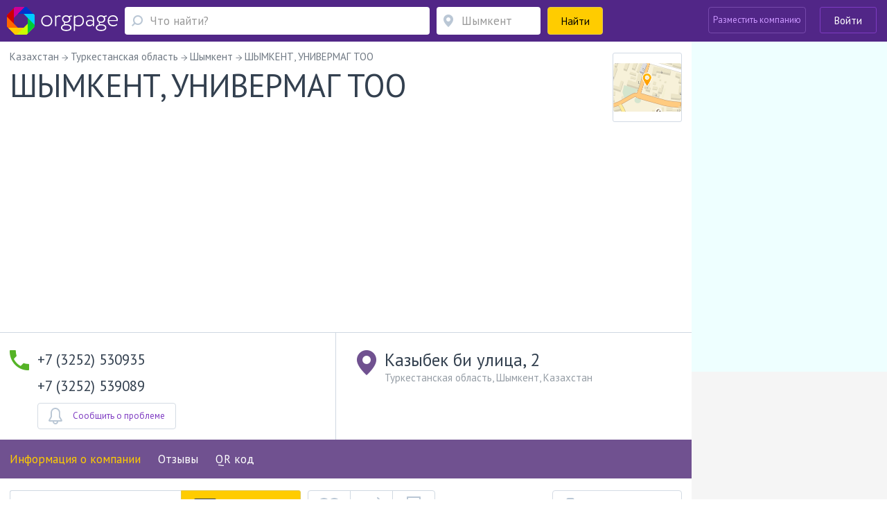

--- FILE ---
content_type: text/html; charset=utf-8
request_url: https://kz.orgpage.ru/shyimkent/shymkent-univermag-too-48756.html
body_size: 87159
content:

<!DOCTYPE html>
<html lang="ru"   prefix="og: https://ogp.me/ns# fb: https://ogp.me/ns/fb# business: https://ogp.me/ns/business# place: https://ogp.me/ns/place#"  >

<head>
    <meta name="viewport" content="width=device-width, initial-scale=1, user-scalable=0, minimum-scale=1.0, maximum-scale=1.0" />
    <meta http-equiv="content-Type" content="text/html; charset=utf-8" />
    <script>var orgpageBanners;(function(){var _DEBUG=Boolean(window.location.hostname==="www.orgpage.su22");var _IS_ADMIN=Boolean(false||_DEBUG);function insertAndExecute(id,text){var targetEl=document.getElementById(id);orgpageBanners.debugLog("inserting html into element",targetEl);targetEl.innerHTML=text;var scripts=Array.prototype.slice.call(document.getElementById(id).getElementsByTagName("script"));for(var i=0;i<scripts.length;i++){if(scripts[i].src!==""){var tag=document.createElement("script");tag.src=scripts[i].src;document.getElementsByTagName("head")[0].appendChild(tag)}else{eval.call(window, scripts[i].innerHTML)}}orgpageBanners.totalPopulatedAds+=1}function Banners(){this.placeIdToHtml=null;this._places=[];this.Place=null;this.totalPopulatedAds=0}Banners.prototype.isDataLoaded=function(){return Boolean(this.placeIdToHtml)};Banners.prototype.dataLoaded=function(){for(var i=0;i<this._places.length;i++){this._places[i].populate()}};Banners.prototype.placeLoaded=function(place){if(this.isDataLoaded()){place.populate()}else{this._places.push(place)}};Banners.prototype.debugLog=function(msg,obj){if(_DEBUG||_IS_ADMIN){console.log("orgpageBanners debug log: "+msg+":");console.log(obj)}};function add(accumulator,a){return accumulator+a}Banners.prototype.getGhostBlock=function(weightsToHtmls){orgpageBanners.debugLog("weightsToHtmls",weightsToHtmls);var array=[];var weights=[];for(var i=0;i<weightsToHtmls.length;i++){var weightItem=parseInt(Object.keys(weightsToHtmls[i])[0]);var htmlItem=weightsToHtmls[i][weightItem];array.push(htmlItem);weights.push(weightItem)}orgpageBanners.debugLog("weights",weights);var sum=weights.reduce(add);var rand=Math.random();var breakpoint=1;var selected_index;for(var i=0;i<weights.length;i++){breakpoint-=weights[i]/sum;if(rand>=breakpoint){selected_index=i;break}if(weights[i]>0){selected_index=i}}return array[selected_index]};orgpageBanners=new Banners;function Place(targetId){this.target=document.getElementById(targetId);orgpageBanners.placeLoaded(this)}Place.prototype.populate=function(){if(!orgpageBanners.placeIdToHtml.hasOwnProperty(this.target.id)){orgpageBanners.debugLog("error",'no html for ad place with id "'+this.target.id+'"');return}var html=orgpageBanners.placeIdToHtml[this.target.id];insertAndExecute(this.target.id,html)};orgpageBanners.Place=Place})();document.addEventListener("DOMContentLoaded",function(evt){orgpageBanners.debugLog("DOM loaded, total populated banner places",orgpageBanners.totalPopulatedAds)});</script>
    <script src="/Scripts/orgpage-ghost.js?v=373" type="text/javascript"></script>
            <meta name="yandex-verification" content="4046c8dd193e6541" />
            <meta property="fb:app_id" content="423008664553252" />
            <meta property="og:site_name" content="Orgpage" />
            <meta property="og:type" content="business.business" />
            <meta property="og:title" content="ШЫМКЕНТ, УНИВЕРМАГ ТОО из Шымкента - информация, отзывы, схема проезда" />
            <meta property="og:description" content="Компания ШЫМКЕНТ, УНИВЕРМАГ ТОО из Шымкента предлагает клиентам услуги и товары в сфере деятельности Оптовые базы. Организацию можно найти по адресу Казыбек би улица, 2 в Шымкенте." />
            <meta property="og:image" content="https://static.orgpage.ru/logos/48/75/map_48756.png" />
            <meta property="og:url" content="https://kz.orgpage.ru/shyimkent/shymkent-univermag-too-48756.html" />
    <!-- Google Tag Manager -->
    <script>
        (function (w, d, s, l, i) {
            w[l] = w[l] || []; w[l].push({
                'gtm.start':
                    new Date().getTime(), event: 'gtm.js'
            }); var f = d.getElementsByTagName(s)[0],
                j = d.createElement(s), dl = l != 'dataLayer' ? '&l=' + l : ''; j.async = true; j.src =
                    'https://www.googletagmanager.com/gtm.js?id=' + i + dl; f.parentNode.insertBefore(j, f);
        })(window, document, 'script', 'dataLayer', 'GTM-MZMC623');</script>
    <!-- End Google Tag Manager -->
            <meta property="business:contact_data:street_address" content="Казыбек би улица, 2" />
            <meta property="business:contact_data:locality" content="Шымкент" />
            <meta property="place:location:latitude" content="42.3102" />
            <meta property="place:location:longitude" content="69.600965" />
<meta name="twitter:card" content="summary" />
<meta name="twitter:site" content="@orgpage" />
<meta name="twitter:title" content="ШЫМКЕНТ, УНИВЕРМАГ ТОО из Шымкента - информация, отзывы, схема проезда" />
<meta name="twitter:description" content="Компания ШЫМКЕНТ, УНИВЕРМАГ ТОО из Шымкента предлагает клиентам услуги и товары в сфере деятельности Оптовые базы. Организацию можно найти по адресу Казыбек би улица, 2 в Шымкенте." />
<meta name="twitter:image" content="https://static.orgpage.ru/logos/48/75/map_48756.png" />
            <meta name="contentCategory" content="original">    
    <link media="all" rel="stylesheet" href="/Content/css/bootstrap.min.css?v=2.70">
    <!-- STYLES-->
    <link href="https://fonts.googleapis.com/css?family=PT+Sans:400,400i,700,700i&amp;subset=cyrillic-ext" rel="stylesheet">
        <link media="all" rel="stylesheet" href="/Content/css/bundleStyle2.min.css?v=2.70">

    

    <!-- /STYLES -->

    <title>
ШЫМКЕНТ, УНИВЕРМАГ ТОО Шымкент - телефон, адрес, отзывы, контакты    </title>

    <meta name="description" content="Информация о ШЫМКЕНТ, УНИВЕРМАГ ТОО - телефон, сайт, время работы и отзывы пользователей. Адрес в Шымкенте - Казыбек би улица, 2." />
        <meta name="keywords" content="ШЫМКЕНТ, УНИВЕРМАГ ТОО,Шымкент,,Казахстан,Туркестанская область,Казыбек би улица, 2,адрес, телефон, отзывы, официальный сайт, почта" />


        <link rel="canonical" href="https://kz.orgpage.ru/shyimkent/shymkent-univermag-too-48756.html" />
            
    <meta name='yandex-verification' content='745cf585400ad274' />
    <link rel="shortcut icon" href="/favicon.ico" />
    <meta name="apple-mobile-web-app-capable" content="yes" />
    <meta name="apple-mobile-web-app-status-bar-style" content="black" />

    
    
        <script async src="https://pagead2.googlesyndication.com/pagead/js/adsbygoogle.js?client=ca-pub-4658599441663802" crossorigin="anonymous"></script>

</head>
<body>
    <!-- Google Tag Manager (noscript) -->
    <noscript>
        <iframe src="https://www.googletagmanager.com/ns.html?id=GTM-MZMC623"
                height="0" width="0" style="display:none;visibility:hidden"></iframe>
    </noscript>
    <!-- End Google Tag Manager (noscript) -->
    <div id="wrapper" class="repostion-anchor">
        




<header id="header" class="header--inner header-content-aligned" data-ng-app="profileApp" data-ng-controller="profileCtrl">
    <div class="container-fluid ">
        <div class="header-wrap clearfix">
            <div class="header-wrap__block">
                <strong class="logo">
                    <a href="https://kz.orgpage.ru/" id="logo" title="Справочник kz.OrgPage.ru"></a>
                </strong>
                <a href="#" class="header_search__opener"></a>
                

<div class="header_search">
    <form action="/search.html" id="search-box" method="get">
        <div class="header_search-row">
            <div class="header_search-col header_search-query">
                <div class="input-holder">
                    <a href="#" class="header_search__closed"><span class="icon-cross-bold"></span></a>
                    
                    <div class="query-wrapper">
                        <input type="hidden" id="category" value="1" />
                        <span class="fa fa-refresh fa-spin search-spinner search-spinner-serchline hidden"></span>
                        <input type="text" autocomplete="off" placeholder="Что найти?" id="query-text" maxlength="350" class="up-down-key form-control header_search__form-control search-options-opener" data-parent="header" data-target=".search-options" />
                        <input type="hidden" id="query-text-hidden" name="q" value="" />
                        <input type="hidden" id="where-text-hidden" name="loc" value="" />
                    </div>
                </div>
            </div>
            <div class="where-wrapper header_search-col header_search-where">
                <div class="input-holder">
                    
                    <span class="fa fa-refresh fa-spin hidden location-spinner-serchline" id="query-location-loader"></span>
                    <input type="text" autocomplete="off" placeholder="Шымкент" id="query-location" value="" class="up-down-key bubble-location-opener form-control header_search__form-control" data-parent=".where-wrapper" data-region="Шымкент" data-target=".bubble-location" />
                    <div class="bubble-location up-down-key" data-parent=".where-wrapper" data-back="#query-location">
                        <div class="btn-holder">
                            <a href="#" class="btn btn-white">Показать все места</a>
                        </div>
                    </div>
                    
                    
                </div>
            </div>
            <div class="header_search-col header_search-submit">
                <button class="btn btn-submit btn-yellow btn-block"><span>Найти</span><span class="fa fa-search fa-flip-horizontal" aria-hidden="true"></span></button>
            </div>
        </div>
    </form>
    </div>
            </div>
            <a href="#" class="nav-opener">
                <span></span>
            </a>
            <div class="profile header-wrap__tools">



    <div class="pull-right">
            <div class="add-new-company">
                <a class="btn add-new-company__btn decode-link" data-b64url="aHR0cHM6Ly9rei5vcmdwYWdlLnJ1L0NhYmluZXQvQ3JlYXRlLw==">Разместить компанию</a>
            </div>
            <div class="login-wrapper">
                <a href="#" class="btn btn-outline-default join-btn_header sign-in" data-title="Войти на Orgpage" data-toggle="modal" data-target="#my-reg" >Войти</a>
            </div>
    </div>
            </div>
        </div>
    </div>



    <div class="mobile-nav">
        <div class="mobile-nav__button">
            <a href="#" class="btn btn-yellow btn-block" data-toggle="modal" data-target="#my-reg" >
                <span class="mobile-nav__sign-in"></span>
                <span class="text">Авторизация</span>
            </a>
        </div>
        <div class="mobile-nav__button">
            <a href="#" class="btn btn-violet2 btn-block decode-link" data-b64url="aHR0cHM6Ly9rei5vcmdwYWdlLnJ1L0NhYmluZXQvQ3JlYXRlLw==">
                <span class="mobile-nav__add-company-icon"></span>
                <span class="text">Разместить компанию</span>
            </a>
        </div>
         
    </div>
    <div class="search-options up-down-key search-options-searchline" data-parent="header" data-back="#query-text"></div>
</header>

<div class="empty-header"></div>        <!--CONTENT-->
        


<div class="company-menu-header">
    <div class="container-fluid">
        <div class="header-wrap clearfix">
            <div class="company-menu__column">
                <div class="inner-container">
                    <div class="company-menu__wrap">
                        <div class="v-scroll" style="overflow: hidden;">
                            <ul class="company-menu" style="transform: translateZ(0px); width: 1428px;">
                                <li><a class="scroll-bar-active" href="#main-info">Информация о компании</a></li>
                                
                                    <li><a class="scroll-bar-active" href="#reviews">Отзывы</a></li>
                                                                                                                                                                    <li>
                                        <a href="#" data-toggle="modal" data-target="#qr-modal">QR код</a>
                                    </li>
                            </ul>
                        </div>
                        <a href="#" class="sly-arrow sly-arrow--prev disabled">prev</a>
                        <a href="#" class="sly-arrow sly-arrow--next">next</a>
                    </div>
                </div>
            </div>
            

<div class="header-wrap__tools">
     
        <div class="what-search">
            <div class="what-search__wrap">
                <span class="fa fa-search"></span>
                <input class="what-search__input" type="text" placeholder="Что найти">
            </div>
        </div>
        <div class="login-wrapper">

            <a href="#" class="btn btn-outline-default join-btn_header join-button-for-scrollmenu" data-title="Войти на Orgpage" data-toggle="modal" data-target="#my-reg" >Войти</a>
        </div>
    </div>
        </div>
    </div>
</div>

<div id="main-wrap">
    <div id="company" data-id="0" class="main-info company-base clearfix companyApp " data-ng-app="companyApp" data-ng-controller="companyCtrl" data-ng-init="mapResizeFull = false; activePageName='main-info'">
        <div itemscope itemtype="https://schema.org/LocalBusiness" data-ng-class="getClassForCompanyPage()" data-ng-init="companyNameInit()">
            <div id="company-info-header" class="similar-item__address-col col-lg-9 col-md-9 col-sm-12 no-padding-side main-content  no-info" data-ng-hide="mapResizeFull">
                <div class="inner-container">
                    
                    <div class="notify-block head-notify"></div>
                    
                    <ul class="breadcrumbs" itemscope itemtype="https://schema.org/BreadcrumbList" data-ng-class="{'breadcrumbs--questions':active!=1}" data-ng-if="active > 0">
                        <li itemprop="itemListElement" itemscope itemtype="https://schema.org/ListItem">
                            <a href="https://kz.orgpage.ru/" itemprop="item">
                                <span itemprop="name">Казахстан</span>
                            </a>
                            <meta itemprop="position" content="1" />
                        </li>
                            <li itemprop="itemListElement" itemscope itemtype="https://schema.org/ListItem">
                                <a href="https://kz.orgpage.ru/areas/yuzhno-kazahstanskaya-obl/" itemprop="item">
                                    <span itemprop="name">Туркестанская область</span>
                                </a>
                                <meta itemprop="position" content="2" />
                            </li>
                        <li itemprop="itemListElement" itemscope itemtype="https://schema.org/ListItem">
                            <a href="https://kz.orgpage.ru/areas/shyimkent/" itemprop="item">
                                <span itemprop="name">Шымкент</span>
                            </a>
                            <meta itemprop="position" content="3" />
                        </li>
                        <li>
                            <span>ШЫМКЕНТ, УНИВЕРМАГ ТОО </span>
                        </li>
                    </ul>
                    <div class="company-header company-head" data-ng-show="active == 1">
                        
                        <div class="company-header__lead">
                            <div class="company-header__row">
                                
                                <div class="company-header__title">
                                    <h1 itemprop="name">
                                        ШЫМКЕНТ, УНИВЕРМАГ ТОО
                                        
                                    </h1>
                                    

                                </div>
                                
                                    <div itemprop="geo" itemscope itemtype="https://schema.org/GeoCoordinates">
                                        <meta itemprop="latitude" content="42.3102" />
                                        <meta itemprop="longitude" content="69.600965" />
                                    </div>
                                                                                                    <div class="company-header__visual drop__holder">
                                        <img itemprop="image logo" alt=" ШЫМКЕНТ, УНИВЕРМАГ ТОО" src="https://static.orgpage.ru/logos/48/75/original/map_48756.png
" />
                                    </div>
                            </div>
                            
                            <div class="company-header__text">
                                
                            </div>
                        </div>
                        

                                                                    </div>
                    
                    <div class="main-page" data-ng-show="active!=1" ng-cloak>
                        


<div class="review-company__holder">
    <div class="review-company__visual">
        <a href="#" class="img">
                <img width="100" height="100" src="https://static.orgpage.ru/logos/48/75/original/map_48756.png
" alt="ШЫМКЕНТ, УНИВЕРМАГ ТОО">
        </a>
    </div>
    <div class="review-company__frame">
        <div class="vote-result review-company__rating-line">
            <div class="rating rating--lg">
                <div data-rateyo-rating="0" class="rateyo rating__item"></div>
                    <div class="rating__write">
                        <span class="no-replies">
                            отзывов пока нет
                        </span>
                    </div>
            </div>
        </div>
        <div class="review-company__title">
            <a href="https://kz.orgpage.ru/shyimkent/shymkent-univermag-too-48756.html">
                ШЫМКЕНТ, УНИВЕРМАГ ТОО
            </a>
        </div>
        <div class="review-company__address row">
                <div class="review-company__address-col review-company__address-col--phone col-lg-4 col-xs-12">
                    <div class="review-company__phone">
                        <div class="phone">+7 (3252) 530935</div>
                    </div>
                </div>

            <div class="address review-company__address-col col-lg-8 col-xs-12">
                    <div class="review-company__adrss-item">Казыбек би улица, 2, Шымкент</div>
            </div>
        </div>
    </div>
</div>

                    </div>
                </div>
                        <div class="adv-section" data-ng-show="active == 1">
                            <div class="inner-container">
                                <div id="Advert_Company_Top"></div>
                                <script>new orgpageBanners.Place("Advert_Company_Top");</script>
                            </div>
                        </div>
                    <div class="company-information company-information-base" data-ng-show="active == 1">
                        <div class="inner-container">
                            <div class="company-information__row">
                                <div class="company-information__col">
                                        <ul class="company-information__phone-list">
                                                <li>
                                                        <span class="company-information__phone" itemprop="telephone">+7 (3252) 530935</span>
                                                                                                    </li>
                                                <li>
                                                        <span class="company-information__phone" itemprop="telephone">+7 (3252) 539089</span>
                                                                                                    </li>
                                        </ul>

                                                                            <link itemprop="url" href="https://kz.orgpage.ru/shyimkent/shymkent-univermag-too-48756.html" />
                                    <div class="company-information__buttons hidden-xs">
                                                                                    <div class="problem-modal-for-company company-information__button">
                                                    <a href="#" class="problem problem-baloon balloon-open btn btn-outline-gray btn-has-icon">
                                                        <span class="icon">
                                                            <img src="/Content/img/NewStyle/ico20.svg" width="20" height="24" alt="">
                                                        </span> <span class="text">Сообщить о проблеме</span>
                                                    </a>
                                                    <div class="popup-hint problem-hint balloon problem-modal-block">
                                                    </div>
                                            </div>
                                    </div>

                                </div>
                                <div class="company-information__col" itemprop="address" itemscope itemtype="https://schema.org/PostalAddress">
                                    <div class="company-information__address">
                                            <div class="main-address company-information__address-title">
                                                <span itemprop="streetAddress">Казыбек би улица, 2</span>
                                            </div>
                                            <div class="company-information__address-text">
                                                <span>Туркестанская область, Шымкент</span>, <span itemprop="addressCountry">Казахстан</span>
                                            </div>
                                        <meta itemprop="addressRegion" content="Туркестанская область" />
                                        <meta itemprop="addressLocality" content="Шымкент" />
                                        <a href="" id="open-map" class="btn btn-yellow btn-sm btn-map" data-ng-click="clickShowOnMobileMap()">
                                            <span class="fa fa-map-marker"></span> Показать на карте
                                        </a>
                                        <div class="metro-wrapper company-information__metro">
                                        </div>
                                        <div class="path-to-company-wrapper">
                                        </div>
                                    </div>
                                    <div class="working-hours">
                                    </div>
                                    <div class="company-information__buttons visible-xs">

                                                                                    <div class="problem-modal-for-company company-information__button">
                                                    <a href="#" class="problem problem-baloon balloon-open btn btn-outline-gray btn-has-icon">
                                                        <span class="icon">
                                                            <img src="/Content/img/NewStyle/ico20.svg" width="20" height="24" alt="">
                                                        </span> <span class="text">Сообщить о проблеме</span>
                                                    </a>
                                                    <div class="popup-hint problem-hint balloon problem-modal-block">
                                                    </div>
                                            </div>
                                    </div>
                                </div>
                                <div id="btn-tools-placeholder"></div>
                            </div>
                        </div>
                    </div>


<div class="company-menu-wrap">
    <div class="company-menu-line">
        <div class="inner-container">
            <ul class="company-menu">
                <li><a class="company-menu-item" href="#main-info" data-ng-class="{'active':active==1}" data-ng-click="active=1;activePageName='main-info'">Информация о компании</a></li>
                
                    <li><a class="company-menu-item" href="#reviews" data-ng-class="{'active':active==4}" data-ng-click="active=4;activePageName='reviews'">Отзывы</a></li>

                <li data-ng-show="hasQuestions" ng-cloak><a class="company-menu-item" href="#questions" id="set-ques-tab" data-ng-init="hasQuestions=false" data-ng-class="{'active':active==8}" data-ng-click="active=8;activePageName='questions'">Вопросы <span class="company-menu__num">0</span></a></li>

                                                    <li>
                        <a href="#" data-toggle="modal" data-target="#qr-modal">QR код</a>
                    </li>
            </ul>
        </div>
    </div>
</div>                        <div class="ad-pad-bottom adv-section" data-ng-show="active == 1">
                            <div class="inner-container">
                                <div id="Advert_Company_Before_Replies"></div>
                                <script>new orgpageBanners.Place("Advert_Company_Before_Replies");</script>
                                
                                    <div id="btn-tools-placeholder-top" class="btn-tools-placeholder-before-ad">
                                        <div id="reposition-element" class="company-header__tools">
                                            
<div class="company-header__reviews hidden-print">
    <div class="level-wrapper" data-ng-mouseenter="hoverClass = 'show'" data-ng-mouseleave="hoverClass = ''">
            <div class="vote-result">
                <div class="review-rating-result">
                    <div data-rateyo-rating="0.0" class="rateyo"></div>
                </div>
                <span class="isset">отзывов пока нет</span>
            </div>

    </div>
            <a data-ng-click="clickNewReply(true)" href="" class="add-review btn btn-yellow btn-has-icon">
                <span class="icon"><img src="/Content/img/NewStyle/ico13.png" width="32" height="29" alt=""></span>
                <span class="text">Написать отзыв</span>
            </a>
</div>
<div class="company-header__links">
    <div class="btn-group">
            <a href="#" data-toggle="tooltip" data-placement="top" data-container="body" title="Добавить в избранное" data-ng-click="checkCompany($event, 48756)" class="btn btn-tools btn-tools--like like "></a>
        <a href="#" id="popup-open-share" class="share balloon-open btn btn-tools btn-tools--share" data-toggle="tooltip" data-placement="top" data-container="body" title="Поделиться"></a>
        <a href="" data-ng-click="print()" data-toggle="tooltip" data-placement="top" data-container="body" title="Версия для печати" class="print btn btn-tools btn-tools--print btn-group-last"></a>
        <div id="popup-share" class="popup-share balloon">
            <div class="socials-links">
                <span data-b64url="#" class="decode-link soc-ls1" onclick="window.open('https://www.facebook.com/sharer.php?s=100&amp;p[url]=https%3a%2f%2fkz.orgpage.ru%2fshyimkent%2fshymkent-univermag-too-48756.html&amp;p[title]=%d0%a8%d0%ab%d0%9c%d0%9a%d0%95%d0%9d%d0%a2%2c+%d0%a3%d0%9d%d0%98%d0%92%d0%95%d0%a0%d0%9c%d0%90%d0%93+%d0%a2%d0%9e%d0%9e+%d0%a8%d1%8b%d0%bc%d0%ba%d0%b5%d0%bd%d1%82+-+%d1%82%d0%b5%d0%bb%d0%b5%d1%84%d0%be%d0%bd%2c+%d0%b0%d0%b4%d1%80%d0%b5%d1%81%2c+%d0%be%d1%82%d0%b7%d1%8b%d0%b2%d1%8b%2c+%d0%ba%d0%be%d0%bd%d1%82%d0%b0%d0%ba%d1%82%d1%8b&amp;p[summary]=%d0%98%d0%bd%d1%84%d0%be%d1%80%d0%bc%d0%b0%d1%86%d0%b8%d1%8f+%d0%be+%d0%a8%d0%ab%d0%9c%d0%9a%d0%95%d0%9d%d0%a2%2c+%d0%a3%d0%9d%d0%98%d0%92%d0%95%d0%a0%d0%9c%d0%90%d0%93+%d0%a2%d0%9e%d0%9e+-+%d1%82%d0%b5%d0%bb%d0%b5%d1%84%d0%be%d0%bd%2c+%d1%81%d0%b0%d0%b9%d1%82%2c+%d0%b2%d1%80%d0%b5%d0%bc%d1%8f+%d1%80%d0%b0%d0%b1%d0%be%d1%82%d1%8b+%d0%b8+%d0%be%d1%82%d0%b7%d1%8b%d0%b2%d1%8b+%d0%bf%d0%be%d0%bb%d1%8c%d0%b7%d0%be%d0%b2%d0%b0%d1%82%d0%b5%d0%bb%d0%b5%d0%b9.+%d0%90%d0%b4%d1%80%d0%b5%d1%81+%d0%b2+%d0%a8%d1%8b%d0%bc%d0%ba%d0%b5%d0%bd%d1%82%d0%b5+-+%d0%9a%d0%b0%d0%b7%d1%8b%d0%b1%d0%b5%d0%ba+%d0%b1%d0%b8+%d1%83%d0%bb%d0%b8%d1%86%d0%b0%2c+2.&amp;p[images][0]=', '_blank', 'scrollbars=0, resizable=1, menubar=0, left=100, top=100, width=550, height=440, toolbar=0, status=0');return false" title="Поделиться в Facebook" data-target="_blank"></span>

                <span data-b64url="#" class="decode-link soc-ls2" onclick="window.open('https://www.odnoklassniki.ru/dk?st.cmd=addShare&st.s=1&amp;st.comments=%d0%a8%d0%ab%d0%9c%d0%9a%d0%95%d0%9d%d0%a2%2c+%d0%a3%d0%9d%d0%98%d0%92%d0%95%d0%a0%d0%9c%d0%90%d0%93+%d0%a2%d0%9e%d0%9e+%d0%a8%d1%8b%d0%bc%d0%ba%d0%b5%d0%bd%d1%82+-+%d1%82%d0%b5%d0%bb%d0%b5%d1%84%d0%be%d0%bd%2c+%d0%b0%d0%b4%d1%80%d0%b5%d1%81%2c+%d0%be%d1%82%d0%b7%d1%8b%d0%b2%d1%8b%2c+%d0%ba%d0%be%d0%bd%d1%82%d0%b0%d0%ba%d1%82%d1%8b&amp;st._surl=https%3a%2f%2fkz.orgpage.ru%2fshyimkent%2fshymkent-univermag-too-48756.html', '_blank', 'scrollbars=0, resizable=1, menubar=0, left=100, top=100, width=550, height=440, toolbar=0, status=0');return false" title="Поделиться в Одноклассниках" data-target="_blank"></span>

                <span data-b64url="#" class="decode-link soc-ls3" onclick="window.open('https://vk.com/share.php?url=https%3a%2f%2fkz.orgpage.ru%2fshyimkent%2fshymkent-univermag-too-48756.html&amp;title=%d0%a8%d0%ab%d0%9c%d0%9a%d0%95%d0%9d%d0%a2%2c+%d0%a3%d0%9d%d0%98%d0%92%d0%95%d0%a0%d0%9c%d0%90%d0%93+%d0%a2%d0%9e%d0%9e+%d0%a8%d1%8b%d0%bc%d0%ba%d0%b5%d0%bd%d1%82+-+%d1%82%d0%b5%d0%bb%d0%b5%d1%84%d0%be%d0%bd%2c+%d0%b0%d0%b4%d1%80%d0%b5%d1%81%2c+%d0%be%d1%82%d0%b7%d1%8b%d0%b2%d1%8b%2c+%d0%ba%d0%be%d0%bd%d1%82%d0%b0%d0%ba%d1%82%d1%8b&amp;image=&amp;description=%d0%98%d0%bd%d1%84%d0%be%d1%80%d0%bc%d0%b0%d1%86%d0%b8%d1%8f+%d0%be+%d0%a8%d0%ab%d0%9c%d0%9a%d0%95%d0%9d%d0%a2%2c+%d0%a3%d0%9d%d0%98%d0%92%d0%95%d0%a0%d0%9c%d0%90%d0%93+%d0%a2%d0%9e%d0%9e+-+%d1%82%d0%b5%d0%bb%d0%b5%d1%84%d0%be%d0%bd%2c+%d1%81%d0%b0%d0%b9%d1%82%2c+%d0%b2%d1%80%d0%b5%d0%bc%d1%8f+%d1%80%d0%b0%d0%b1%d0%be%d1%82%d1%8b+%d0%b8+%d0%be%d1%82%d0%b7%d1%8b%d0%b2%d1%8b+%d0%bf%d0%be%d0%bb%d1%8c%d0%b7%d0%be%d0%b2%d0%b0%d1%82%d0%b5%d0%bb%d0%b5%d0%b9.+%d0%90%d0%b4%d1%80%d0%b5%d1%81+%d0%b2+%d0%a8%d1%8b%d0%bc%d0%ba%d0%b5%d0%bd%d1%82%d0%b5+-+%d0%9a%d0%b0%d0%b7%d1%8b%d0%b1%d0%b5%d0%ba+%d0%b1%d0%b8+%d1%83%d0%bb%d0%b8%d1%86%d0%b0%2c+2.', '_blank', 'scrollbars=0, resizable=1, menubar=0, left=100, top=100, width=550, height=440, toolbar=0, status=0');return false" title="Поделиться Вконтакте" data-target="_blank"></span>

                <span data-b64url="#" class="decode-link soc-ls4" onclick="window.open('https://twitter.com/intent/tweet?text=%d0%a8%d0%ab%d0%9c%d0%9a%d0%95%d0%9d%d0%a2%2c+%d0%a3%d0%9d%d0%98%d0%92%d0%95%d0%a0%d0%9c%d0%90%d0%93+%d0%a2%d0%9e%d0%9e+%d0%a8%d1%8b%d0%bc%d0%ba%d0%b5%d0%bd%d1%82+-+%d1%82%d0%b5%d0%bb%d0%b5%d1%84%d0%be%d0%bd%2c+%d0%b0%d0%b4%d1%80%d0%b5%d1%81%2c+%d0%be%d1%82%d0%b7%d1%8b%d0%b2%d1%8b%2c+%d0%ba%d0%be%d0%bd%d1%82%d0%b0%d0%ba%d1%82%d1%8b&amp;url=https%3a%2f%2fkz.orgpage.ru%2fshyimkent%2fshymkent-univermag-too-48756.html', '_blank', 'scrollbars=0, resizable=1, menubar=0, left=100, top=100, width=550, height=440, toolbar=0, status=0');return false" title="Поделиться в Twitter" data-target="_blank"></span>

                <span data-b64url="#" class="decode-link soc-ls5" onclick="window.open('https://plus.google.com/share?url=https%3a%2f%2fkz.orgpage.ru%2fshyimkent%2fshymkent-univermag-too-48756.html', '_blank', 'scrollbars=0, resizable=1, menubar=0, left=100, top=100, width=550, height=440, toolbar=0, status=0');return false" title="Поделиться в Google+" data-target="_blank"></span>

                <span data-b64url="#" class="decode-link soc-ls6" onclick="window.open('https://connect.mail.ru/share?url=https%3a%2f%2fkz.orgpage.ru%2fshyimkent%2fshymkent-univermag-too-48756.html&title=%d0%a8%d0%ab%d0%9c%d0%9a%d0%95%d0%9d%d0%a2%2c+%d0%a3%d0%9d%d0%98%d0%92%d0%95%d0%a0%d0%9c%d0%90%d0%93+%d0%a2%d0%9e%d0%9e+%d0%a8%d1%8b%d0%bc%d0%ba%d0%b5%d0%bd%d1%82+-+%d1%82%d0%b5%d0%bb%d0%b5%d1%84%d0%be%d0%bd%2c+%d0%b0%d0%b4%d1%80%d0%b5%d1%81%2c+%d0%be%d1%82%d0%b7%d1%8b%d0%b2%d1%8b%2c+%d0%ba%d0%be%d0%bd%d1%82%d0%b0%d0%ba%d1%82%d1%8b&description=%d0%98%d0%bd%d1%84%d0%be%d1%80%d0%bc%d0%b0%d1%86%d0%b8%d1%8f+%d0%be+%d0%a8%d0%ab%d0%9c%d0%9a%d0%95%d0%9d%d0%a2%2c+%d0%a3%d0%9d%d0%98%d0%92%d0%95%d0%a0%d0%9c%d0%90%d0%93+%d0%a2%d0%9e%d0%9e+-+%d1%82%d0%b5%d0%bb%d0%b5%d1%84%d0%be%d0%bd%2c+%d1%81%d0%b0%d0%b9%d1%82%2c+%d0%b2%d1%80%d0%b5%d0%bc%d1%8f+%d1%80%d0%b0%d0%b1%d0%be%d1%82%d1%8b+%d0%b8+%d0%be%d1%82%d0%b7%d1%8b%d0%b2%d1%8b+%d0%bf%d0%be%d0%bb%d1%8c%d0%b7%d0%be%d0%b2%d0%b0%d1%82%d0%b5%d0%bb%d0%b5%d0%b9.+%d0%90%d0%b4%d1%80%d0%b5%d1%81+%d0%b2+%d0%a8%d1%8b%d0%bc%d0%ba%d0%b5%d0%bd%d1%82%d0%b5+-+%d0%9a%d0%b0%d0%b7%d1%8b%d0%b1%d0%b5%d0%ba+%d0%b1%d0%b8+%d1%83%d0%bb%d0%b8%d1%86%d0%b0%2c+2.&imageurl=', '_blank', 'scrollbars=0, resizable=1, menubar=0, left=100, top=100, width=550, height=440, toolbar=0, status=0');return false" title="Поделиться в Mail.ru" data-target="_blank"></span>

            </div>
            <a href="#" class="copy-link" data-ng-click="CopyElement($event)">Скопировать ссылку</a>
            <input class="copy-link-from" disabled id="copy-link-target" type="text" value="https://kz.orgpage.ru/shyimkent/shymkent-univermag-too-48756.html">
        </div>
    </div>
</div>


                                                <div class="company-header__button">
                                                    <a href="#" class="btn btn-outline-gray btn-has-icon">
                                                        <span class="icon">
                                                            <img src="/Content/img/NewStyle/ico14.svg" width="32" height="29" alt="">
                                                        </span>
                                                        <span class="decode-link drop__opener nofol-link" rel="nofollow" data-b64url="aHR0cHM6Ly9rei5vcmdwYWdlLnJ1L0NhYmluZXQvQWRkQ29tcGFueVRvVXNlci80ODc1Ni9GYWxzZQ=="><span class="text">Это ваша компания?</span></span>
                                                    </a>
                                                </div>
                                        </div>
                                    </div>
                            </div>
                        </div>
                                                    <div id="photo" data-ng-show="active == 3" data-ng-controller="PhotosCtrl"></div>

                    <div id="review" data-ng-show="active == 4" ng-cloak>
<div class="inner-container">
    <div class="box_header">
        
        <h2 class="replies__title_no-replies">Отзывы о ШЫМКЕНТ, УНИВЕРМАГ ТОО</h2>
    </div>
    <p>
        К сожалению, нашими пользователями пока еще не было оставлено ни одного отзыва о компании ШЫМКЕНТ, УНИВЕРМАГ ТОО.
                Вы можете быть первым и оставить свой отзыв:
        <div class="review-company__set-rating">
            <div class="user-add-rating replies-rating-wrapper">
                    <div class="y-rating user-add-rating__frame">
                        <div class="user-add-rating__label">Поставьте свою оценку</div>
                        <span class="oicon silver" data-ng-mousemove="mouseMoveRating($event)" data-ng-mouseleave="mouseLeaveRating($event)" data-ng-click="clickNewReply($event)" data-ng-touch="clickNewReply($event)">
                            <span class="oicon gold" data-ng-style="{'width': ratingWidth}"></span>
                        </span>
                    </div>
                    <a href="" class="add-review btn btn-yellow btn-has-icon" data-ng-click="clickNewReply(true)">
                        <span class="icon"><img src="/Content/img/NewStyle/ico13.png" width="32" height="29" alt=""></span>
                        <span class="text">Написать отзыв</span>
                    </a>
            </div>
        </div>
    </p>
</div>
</div>
                <div id="ques" data-ng-show="active == 8" data-ng-controller="QuestionsCtrl" ng-cloak>
<div class="company-edit-section company-questions-wrapper" id="questions-block" data-ng-init="companyUserInit(0)" data-ng-cloak>
    <div class="inner-container questions-title-block" data-owner="False">
    </div>
    <div class="tree-wrapper">
    </div>
</div>
</div>

                


                                    <div class="company-about" data-ng-show="active == 1">
                                <div class="adv-section">
                                    <div class="inner-container">
                                        <div id="Advert_Company_Before_Description"></div>
                                        <script>new orgpageBanners.Place("Advert_Company_Before_Description");</script>
                                    </div>
                                </div>
                        <div class="inner-container">
                            <div class="short-about-company row">
                                <div class="col-md-12">
                                        <h2 class="company-about__title section-title">О компании</h2>
                                            <div class="company-about__text">
                                                <p>Нитки, ткани и текстильные товары (торговые поставки), Нитки швейные и вышивальные - торговые поставки, Ленты и тесьма текстильные - торговые поставки, Отделка, шнуры, галуны и бахрома текстильные - торговые поставки, Скатерти, платки текстильные - торговые поставки, Одежда и нижнее белье (торговые поставки), Платки носовые - торговые поставки, Галстуки, шарфы, кашне, косынки и шали - торговые поставки, Перчатки, рукавицы, в т.ч. рабочие - торговые поставки, Чулочно-носочные изделия, предметы галантереи и головные уборы (торговые поставки), Чулочно-носочные изделия - торговые поставки, Предметы галантереи - торговые поставки, Головные уборы и аксессуары - торговые поставки, Зонты - торговые поставки, Пуговицы и пряжки - торговые поставки, Застежки-молнии и скользящие застежки - торговые поставки, Торговые центры (услуги), Услуги организации торговых центров</p>
                                            </div>
                                    <div class="company-about__button">
                                                                                    <div class="add-company-photo add-company-photo-noclaim">
                                                <div class="add-company-photo__label print-bg-white">У этой компании еще нет фото</div>
                                                <a href="#" class="btn btn-yellow btn-has-icon add-company-photo__btn add-photos" data-ng-click="addPhotos()" data-toggle="modal" data-target=".add-photos-popup"><span class="icon"><img src="/Content/img/NewStyle/ico33.svg" width="32" height="26" alt=""></span><span class="text">Добавить фото </span></a>
                                            </div>
                                    </div>
                                </div>
                            </div>
                        </div>

                    </div>

                <div class="company-areas" data-ng-show="active == 1">
                    <div class="inner-container" data-parent=".wrp" data-block-wrap="wrap">
                        <h2 class="company-areas__title section-title">Сферы деятельности</h2>
                        <div class="about rubrics-list">
                                <div class="rubrics-item">
                                    <div class="rubrics-content rubrics-content--title">
                                        <a class="rubric-name-container" href="/shyimkent/optovaya-prodazha-tolko-opt/">
                                            Оптовая торговля
                                        </a>
                                    </div>

                                        <div class="rubrics-item item-inner margin-bottom10">
                                            <div class="rubrics-content">
                                                <a class="rubric-name-container" href="/shyimkent/%D0%BE%D0%BF%D1%82%D0%BE%D0%B2%D1%8B%D0%B5_%D0%B1%D0%B0%D0%B7%D1%8B/">
                                                    Оптовые базы в Шымкенте 618
                                                </a>
                                            </div>
                                        </div>
                                </div>
                        </div>
                    </div>
                </div>
                    <div class="nav-params company-links" data-ng-if="active == 1">
                        <div class="inner-container">
                            <div class="company-links__wrap">

                                    <div class="pdf-link company-links__item">
                                        <a href="https://static.orgpage.ru/pdf/48/48756/shymkent-univermag-too-shyimkent.pdf" class="pdf company-link" target="_blank">
                                            <span class="icon"><img src="/Content/img/NewStyle/ico26.png" width="33" height="32" alt=""></span> PDF карточка — ШЫМКЕНТ, УНИВЕРМАГ ТОО
                                        </a>
                                    </div>

                                <div class="company-links__item hidden-xs">
                                    <a href="" data-ng-click="print()" class="print company-link">
                                        <span class="icon"><img src="/Content/img/NewStyle/ico27.png" width="32" height="32" alt=""></span> Распечатать
                                    </a>
                                </div>
                            </div>
                        </div>
                    </div>

                                                <div class="company-short-info" data-ng-show="active == 1">
                    <div class="inner-container">
                        <h2 class="company-short-info__title">Кратко об организации</h2>
                        <p class="about">
                            Фирма ШЫМКЕНТ, УНИВЕРМАГ ТОО из Шымкента предоставляет заказчикам услуги и товары в направлении Оптовые базы.
Находится по адресу Казыбек би улица, 2 в Шымкенте.
Связаться с контактным лицом организации ШЫМКЕНТ, УНИВЕРМАГ ТОО по интересующим Вас вопросам вы можете с помощью телефонов  73252530935,  73252539089.
                        </p>
                    </div>
                        <div class="adv-section">
                            <div class="inner-container">
                                <div id="Advert_Company_Before_Similar"></div>
                                <script>new orgpageBanners.Place("Advert_Company_Before_Similar");</script>
                            </div>
                        </div>
                </div>
                    <div class="catalog-wrapper company-similar" data-ng-show="active == 1">
                        <div class="inner-container">
                            <h3 class="company-similar__title section-title">Похожие компании поблизости</h3>
                        </div>
                        <div class="nearby-companies-container">
                                <div class="object-item gray-block similar-item similar-object  " data-ng-mouseenter="mouseEnterCompany(48584)" data-ng-mouseleave="mouseLeaveCompany(48584)">
                                    <div class="inner-container">
                                        <div class="similar-item__container">
                                            <div class="similar-item__visual  ">
                                                <a href="https://kz.orgpage.ru/shyimkent/petrokazahstan-oyl-prodakts-48584.html" class="img company-img">
                                                    <img alt="ПЕТРОКАЗАХСТАН ОЙЛ ПРОДАКТС" src="https://static.orgpage.ru/logos/48/58/original/map_48584.png
" />
                                                </a>
                                            </div>
                                            <div class="similar-item__wrap">
                                                <div class="similar-item__rating">
                                                    <div class="rating rating--lg">
                                                        <div class="vote-result ball-4" data-company-rating="0" data-company-rating-string="0.0">
                                                            <div class="rating__item">
                                                                <div class="rating-result">
                                                                    <div data-rateyo-rating="0" class="rateyo"></div>
                                                                </div>
                                                            </div>
                                                                    <span class="decode-link rating__write hidden-print" data-b64url="aHR0cHM6Ly9rei5vcmdwYWdlLnJ1L3NoeWlta2VudC9wZXRyb2themFoc3Rhbi1veWwtcHJvZGFrdHMtNDg1ODQuaHRtbCNvcGVuLWZvcm0=">Оставьте отзыв первым</span>
                                                        </div>
                                                    </div>
                                                </div>
                                                <div class="name similar-item__title" data-order="1" data-company-name="ПЕТРОКАЗАХСТАН ОЙЛ ПРОДАКТС" data-rubrics="">
                                                    <a href="https://kz.orgpage.ru/shyimkent/petrokazahstan-oyl-prodakts-48584.html">1. ПЕТРОКАЗАХСТАН ОЙЛ ПРОДАКТС</a>
                                                </div>
                                                <div class="similar-item__description"></div>
                                                <div class="group-info similar-item__address row">
                                                    <div class="similar-item__address-col col-lg-3 col-xs-12">
                                                        <div class="similar-item__phone ">
                                                                <div class="phone ">+7 (3252) 940101</div>
                                                                                                                    </div>
                                                    </div>
                                                    <div class="address-metro similar-item__address-col col-lg-6 col-xs-12">
                                                        <div class="address similar-item__adrss-item">
                                                            Ленгерское шоссе, 5 км
                                                        </div>
                                                    </div>

                                                </div>
                                                                                            </div>
                                        </div>
                                    </div>
                                </div>
                                <div class="object-item gray-block similar-item similar-object  " data-ng-mouseenter="mouseEnterCompany(48585)" data-ng-mouseleave="mouseLeaveCompany(48585)">
                                    <div class="inner-container">
                                        <div class="similar-item__container">
                                            <div class="similar-item__visual  ">
                                                <a href="https://kz.orgpage.ru/shyimkent/planeta-elektroniki-magazin-48585.html" class="img company-img">
                                                    <img alt="ПЛАНЕТА ЭЛЕКТРОНИКИ, МАГАЗИН БЫТОВОЙ ТЕХНИКИ, ШЫМКЕНТСКИЙ ФИЛИАЛ" src="https://static.orgpage.ru/logos/48/58/original/map_48585.png
" />
                                                </a>
                                            </div>
                                            <div class="similar-item__wrap">
                                                <div class="similar-item__rating">
                                                    <div class="rating rating--lg">
                                                        <div class="vote-result ball-4" data-company-rating="0" data-company-rating-string="0.0">
                                                            <div class="rating__item">
                                                                <div class="rating-result">
                                                                    <div data-rateyo-rating="0" class="rateyo"></div>
                                                                </div>
                                                            </div>
                                                                    <span class="decode-link rating__write hidden-print" data-b64url="aHR0cHM6Ly9rei5vcmdwYWdlLnJ1L3NoeWlta2VudC9wbGFuZXRhLWVsZWt0cm9uaWtpLW1hZ2F6aW4tNDg1ODUuaHRtbCNvcGVuLWZvcm0=">Оставьте отзыв первым</span>
                                                        </div>
                                                    </div>
                                                </div>
                                                <div class="name similar-item__title" data-order="2" data-company-name="ПЛАНЕТА ЭЛЕКТРОНИКИ, МАГАЗИН БЫТОВОЙ ТЕХНИКИ, ШЫМКЕНТСКИЙ ФИЛИАЛ" data-rubrics="">
                                                    <a href="https://kz.orgpage.ru/shyimkent/planeta-elektroniki-magazin-48585.html">2. ПЛАНЕТА ЭЛЕКТРОНИКИ, МАГАЗИН БЫТОВОЙ ТЕХНИКИ, ШЫМКЕНТСКИЙ ФИЛИАЛ</a>
                                                </div>
                                                <div class="similar-item__description"></div>
                                                <div class="group-info similar-item__address row">
                                                    <div class="similar-item__address-col col-lg-3 col-xs-12">
                                                        <div class="similar-item__phone ">
                                                                <div class="phone ">+7 (3252) 210012</div>
                                                                                                                    </div>
                                                    </div>
                                                    <div class="address-metro similar-item__address-col col-lg-6 col-xs-12">
                                                        <div class="address similar-item__adrss-item">
                                                            Кунаева бульвар
                                                        </div>
                                                    </div>

                                                </div>
                                                                                            </div>
                                        </div>
                                    </div>
                                </div>
                                <div class="object-item gray-block similar-item similar-object  " data-ng-mouseenter="mouseEnterCompany(48590)" data-ng-mouseleave="mouseLeaveCompany(48590)">
                                    <div class="inner-container">
                                        <div class="similar-item__container">
                                            <div class="similar-item__visual  ">
                                                <a href="https://kz.orgpage.ru/shyimkent/fitofarm-too-48590.html" class="img company-img">
                                                    <img alt="ФИТОФАРМ ТОО" src="https://static.orgpage.ru/logos/48/59/original/map_48590.png
" />
                                                </a>
                                            </div>
                                            <div class="similar-item__wrap">
                                                <div class="similar-item__rating">
                                                    <div class="rating rating--lg">
                                                        <div class="vote-result ball-4" data-company-rating="0" data-company-rating-string="0.0">
                                                            <div class="rating__item">
                                                                <div class="rating-result">
                                                                    <div data-rateyo-rating="0" class="rateyo"></div>
                                                                </div>
                                                            </div>
                                                                    <span class="decode-link rating__write hidden-print" data-b64url="aHR0cHM6Ly9rei5vcmdwYWdlLnJ1L3NoeWlta2VudC9maXRvZmFybS10b28tNDg1OTAuaHRtbCNvcGVuLWZvcm0=">Оставьте отзыв первым</span>
                                                        </div>
                                                    </div>
                                                </div>
                                                <div class="name similar-item__title" data-order="3" data-company-name="ФИТОФАРМ ТОО" data-rubrics="">
                                                    <a href="https://kz.orgpage.ru/shyimkent/fitofarm-too-48590.html">3. ФИТОФАРМ ТОО</a>
                                                </div>
                                                <div class="similar-item__description"></div>
                                                <div class="group-info similar-item__address row">
                                                    <div class="similar-item__address-col col-lg-3 col-xs-12">
                                                        <div class="similar-item__phone ">
                                                                <div class="phone ">+7 (3252) 572557</div>
                                                                                                                    </div>
                                                    </div>
                                                    <div class="address-metro similar-item__address-col col-lg-6 col-xs-12">
                                                        <div class="address similar-item__adrss-item">
                                                            Валиханова улица, 200-Б
                                                        </div>
                                                    </div>

                                                </div>
                                                                                            </div>
                                        </div>
                                    </div>
                                </div>
                                <div class="object-item gray-block similar-item similar-object  " data-ng-mouseenter="mouseEnterCompany(48611)" data-ng-mouseleave="mouseLeaveCompany(48611)">
                                    <div class="inner-container">
                                        <div class="similar-item__container">
                                            <div class="similar-item__visual  ">
                                                <a href="https://kz.orgpage.ru/shyimkent/abdi-kompani-ao-filial-48611.html" class="img company-img">
                                                    <img alt="АБДИ КОМПАНИ АО ФИЛИАЛ" src="https://static.orgpage.ru/logos/48/61/original/map_48611.png
" />
                                                </a>
                                            </div>
                                            <div class="similar-item__wrap">
                                                <div class="similar-item__rating">
                                                    <div class="rating rating--lg">
                                                        <div class="vote-result ball-4" data-company-rating="0" data-company-rating-string="0.0">
                                                            <div class="rating__item">
                                                                <div class="rating-result">
                                                                    <div data-rateyo-rating="0" class="rateyo"></div>
                                                                </div>
                                                            </div>
                                                                    <span class="decode-link rating__write hidden-print" data-b64url="aHR0cHM6Ly9rei5vcmdwYWdlLnJ1L3NoeWlta2VudC9hYmRpLWtvbXBhbmktYW8tZmlsaWFsLTQ4NjExLmh0bWwjb3Blbi1mb3Jt">Оставьте отзыв первым</span>
                                                        </div>
                                                    </div>
                                                </div>
                                                <div class="name similar-item__title" data-order="4" data-company-name="АБДИ КОМПАНИ АО ФИЛИАЛ" data-rubrics="">
                                                    <a href="https://kz.orgpage.ru/shyimkent/abdi-kompani-ao-filial-48611.html">4. АБДИ КОМПАНИ АО ФИЛИАЛ</a>
                                                </div>
                                                <div class="similar-item__description"></div>
                                                <div class="group-info similar-item__address row">
                                                    <div class="similar-item__address-col col-lg-3 col-xs-12">
                                                        <div class="similar-item__phone ">
                                                                <div class="phone ">+7 (3252) 212059</div>
                                                                                                                    </div>
                                                    </div>
                                                    <div class="address-metro similar-item__address-col col-lg-6 col-xs-12">
                                                        <div class="address similar-item__adrss-item">
                                                            Тауке Хана проспект, 11-А
                                                        </div>
                                                    </div>

                                                </div>
                                                                                            </div>
                                        </div>
                                    </div>
                                </div>
                                <div class="object-item gray-block similar-item similar-object  " data-ng-mouseenter="mouseEnterCompany(48612)" data-ng-mouseleave="mouseLeaveCompany(48612)">
                                    <div class="inner-container">
                                        <div class="similar-item__container">
                                            <div class="similar-item__visual  ">
                                                <a href="https://kz.orgpage.ru/shyimkent/abu-akbar-48612.html" class="img company-img">
                                                    <img alt="АБУ АКБАР" src="https://static.orgpage.ru/logos/48/61/original/map_48612.png
" />
                                                </a>
                                            </div>
                                            <div class="similar-item__wrap">
                                                <div class="similar-item__rating">
                                                    <div class="rating rating--lg">
                                                        <div class="vote-result ball-4" data-company-rating="0" data-company-rating-string="0.0">
                                                            <div class="rating__item">
                                                                <div class="rating-result">
                                                                    <div data-rateyo-rating="0" class="rateyo"></div>
                                                                </div>
                                                            </div>
                                                                    <span class="decode-link rating__write hidden-print" data-b64url="aHR0cHM6Ly9rei5vcmdwYWdlLnJ1L3NoeWlta2VudC9hYnUtYWtiYXItNDg2MTIuaHRtbCNvcGVuLWZvcm0=">Оставьте отзыв первым</span>
                                                        </div>
                                                    </div>
                                                </div>
                                                <div class="name similar-item__title" data-order="5" data-company-name="АБУ АКБАР" data-rubrics="">
                                                    <a href="https://kz.orgpage.ru/shyimkent/abu-akbar-48612.html">5. АБУ АКБАР</a>
                                                </div>
                                                <div class="similar-item__description">аптеки</div>
                                                <div class="group-info similar-item__address row">
                                                    <div class="similar-item__address-col col-lg-3 col-xs-12">
                                                        <div class="similar-item__phone ">
                                                                <div class="phone ">+7 (3252) 337713</div>
                                                                                                                    </div>
                                                    </div>
                                                    <div class="address-metro similar-item__address-col col-lg-6 col-xs-12">
                                                        <div class="address similar-item__adrss-item">
                                                            Тамерлановское шоссе, 21
                                                        </div>
                                                    </div>

                                                </div>
                                                                                            </div>
                                        </div>
                                    </div>
                                </div>
                                <div class="object-item gray-block similar-item similar-object  " data-ng-mouseenter="mouseEnterCompany(48627)" data-ng-mouseleave="mouseLeaveCompany(48627)">
                                    <div class="inner-container">
                                        <div class="similar-item__container">
                                            <div class="similar-item__visual  ">
                                                <a href="https://kz.orgpage.ru/shyimkent/ayti-pro-too-48627.html" class="img company-img">
                                                    <img alt="АЙТИ-ПРО ТОО" src="https://static.orgpage.ru/logos/48/62/original/map_48627.png
" />
                                                </a>
                                            </div>
                                            <div class="similar-item__wrap">
                                                <div class="similar-item__rating">
                                                    <div class="rating rating--lg">
                                                        <div class="vote-result ball-4" data-company-rating="0" data-company-rating-string="0.0">
                                                            <div class="rating__item">
                                                                <div class="rating-result">
                                                                    <div data-rateyo-rating="0" class="rateyo"></div>
                                                                </div>
                                                            </div>
                                                                    <span class="decode-link rating__write hidden-print" data-b64url="aHR0cHM6Ly9rei5vcmdwYWdlLnJ1L3NoeWlta2VudC9heXRpLXByby10b28tNDg2MjcuaHRtbCNvcGVuLWZvcm0=">Оставьте отзыв первым</span>
                                                        </div>
                                                    </div>
                                                </div>
                                                <div class="name similar-item__title" data-order="6" data-company-name="АЙТИ-ПРО ТОО" data-rubrics="">
                                                    <a href="https://kz.orgpage.ru/shyimkent/ayti-pro-too-48627.html">6. АЙТИ-ПРО ТОО</a>
                                                </div>
                                                <div class="similar-item__description"></div>
                                                <div class="group-info similar-item__address row">
                                                    <div class="similar-item__address-col col-lg-3 col-xs-12">
                                                        <div class="similar-item__phone ">
                                                                <div class="phone ">+7 (3252) 210657</div>
                                                                                                                    </div>
                                                    </div>
                                                    <div class="address-metro similar-item__address-col col-lg-6 col-xs-12">
                                                        <div class="address similar-item__adrss-item">
                                                            Иляева улица, 25
                                                        </div>
                                                    </div>

                                                </div>
                                                                                            </div>
                                        </div>
                                    </div>
                                </div>
                        </div>
                    </div>
                
                    <div class="mobile-map mobile-map-company-page visible-sm visible-xs mobile-map-bottom" data-ng-show="active == 1"></div>
                                                    <div class="adv-section" data-ng-show="active == 1">
                        <div class="inner-container">
                            <div id="Advert_Company_After_Similar"></div>
                            <script>new orgpageBanners.Place("Advert_Company_After_Similar");</script>
                        </div>
                    </div>
            </div>
            
            <div class="similar-item__address-col col-lg-3 col-md-3 hidden-sm hidden-xs no-padding-side sidebar-wrapper sidebar-recomend has-photo">
                


    <div class="side-photos side-photos-banner" data-ng-hide="mapResizeFull || active != 1">
        <div id="Advert_Company_Sidebar_Photos"></div>
        <script>new orgpageBanners.Place('Advert_Company_Sidebar_Photos');</script>
    </div>


<!-- MAP -->
<div id="side-map" class="company-map reposition" data-reposition-to="mobile-map" data-reposition-parent="companyApp" data-reposition-width="991" tabindex="-1" data-ng-show="active == 1">
    <div id="sidebar-map" tabindex="-1"></div>
    <div class="side-map__tools">
        <a href="#" class="map-resize" data-ng-click="map_resize(false)"></a>
        <a href="#" data-ng-hide="mapResizeFull" data-ng-click="map_resize(true)" class="route map-route">Проложить маршрут</a>
    </div>
    <div class="mobile-map-close">
        <div class="map-close"></div>
    </div>
</div>

<div class="sidebarScrollableContent">
    <!-- ROUTE -->
    <div id="route-company-block" class="routebar" data-ng-show="mapResizeFull" data-ng-cloak>

    </div>

    <!-- RECCOMENDED -->
    <div class="recomended-company reposition" data-ng-show="active != 1 || mapResizeFull" data-reposition-to="company-reccomended-mobile" data-reposition-parent="companyApp" data-reposition-width="991" tabindex="-1" data-ng-cloak>



                <div class="recomended-company__title title-padding">
                        Похожие компании
                </div>
                <ul class="recomended-company__list" id="similar-companies-container"></ul>
    </div>
</div>
            </div>
        </div>
        
        <div id="questions-modal-block"></div>
        <div id="problem-modal" class="modal fade" tabindex="-1">
            <div class="modal-dialog">
                <div class="modal-content" style="padding: 15px">
                    <span class="icon-cross balloon-close" data-dismiss="modal"></span>
                    <div class="problem-modal-block">
                    </div>
                </div>
            </div>
        </div>


<div class="modal fade modal-size-md" id="qr-modal">
    <div class="modal-dialog" role="document">
        <div class="modal-content">
            <button type="button" class="close" data-dismiss="modal" aria-label="Close"><span class="icon-cross"></span></button>
            <div class="modal-header">
                <div class="h2">QR код</div>
            </div>
            <div class="modal-body text-center">               
                <div class="qrImgBLock">
                    <img width="184" alt="QR-код с контактной информацией организации ШЫМКЕНТ, УНИВЕРМАГ ТОО" src="https://static.orgpage.ru/qrcodes/48/48756.png">
                </div>
                <div class="qr-notify">
                    Установите приложение для чтения <b style="white-space: nowrap; font-weight: normal">QR-кодов</b> на свой телефон, чтобы считать код с контактными данными компании ШЫМКЕНТ, УНИВЕРМАГ ТОО, и добавить их в адресную книгу вашего устройства.
                </div>
            </div>
        </div>
    </div>
</div>

    </div>
</div>


        <div id="login-partial-block"></div>
        <div id="forgot-password-block"></div>
        <div id="register-partial-block"></div>
        <div id="new-reply-block"></div>
        
        <div id="user-company-block"></div>
        

        <div id="rubrick-popup" class="modal fade modal-size-lg" tabindex="-1"></div>
        <div id="city-select-popup" class="modal fade modal-size-lg" tabindex="-1"></div>
        <div id="metro-select-popup" class="modal fade modal-size-lg" tabindex="-1"></div>
        <div id="tags-popup" class="modal fade" tabindex="-1"></div>
        <div id="premium-package-popup" class="modal fade modal-size-870" tabindex="-1"></div>

        <div class="modal fade modal-size-lg" id="userInformation">
    <div class="modal-dialog" role="document">
        <div class="modal-content">
            <button type="button" class="close error-close" data-dismiss="modal" aria-label="Close"><span class="icon-cross"></span></button>
            <div class="modal-body">
                <div class="login-user-modal">
                </div>
            </div>
        </div>
    </div>
</div>
        




        <!--FOOTER-->
        
<footer id="footer" class="has-deco">
    <div class="container">
        <div class="row">
            <div class="similar-item__address-col col-lg-9 col-md-9 col-sm-12 col-xs-12">
                <ul class="footer-nav wrp-footer">
                            <li><a href="https://kz.orgpage.ru/contact.html">Обратная связь</a></li>
                    <li><a href="https://kz.orgpage.ru/about.html">О портале</a></li>
                        <li><a href="https://kz.orgpage.ru/advertising.html">Реклама на сайте</a></li>
                    <li><a href="https://kz.orgpage.ru/terms.html">Условия использования</a></li>
                    <li><a href="https://kz.orgpage.ru/privacy.html">Политика конфиденциальности</a></li>
                </ul>
                <div class="footer-text annotation wrp-footer"></div>
            </div>
            <div class="similar-item__address-col col-lg-3 col-md-3 col-sm-12 col-xs-12">
                <ul class="share-list">
                    <li><a target="_blank" href="https://vk.com/orgpage" class="vk"></a></li>
                    <li><a target="_blank" href="https://twitter.com/orgpage" class="tw"></a></li>
                </ul>
                <div class="copy wrp-footer">
                    &copy; 2009-2026 kz.OrgPage.ru<br>Последнее обновление —     17.01.2026

                </div>
            </div>
        </div>
    </div>
</footer>



        <script src="https://ajax.googleapis.com/ajax/libs/jquery/1.12.4/jquery.min.js"></script>
        <script src="https://maxcdn.bootstrapcdn.com/bootstrap/3.3.7/js/bootstrap.min.js"></script>
        <script src="https://ajax.googleapis.com/ajax/libs/angularjs/1.5.7/angular.min.js"></script>
        
            <script src="/Scripts/bundles/bundleScript1.min.js?v=2.70" type="text/javascript"></script>

        
                <script src="/Scripts/bundles/bundleScript2.min.js?v=2.70" type="text/javascript"></script>
                    <script src="/Scripts/Catalog/header-inner.js?v=2.70"></script>

        <script>
    var IMAGE_SERVER_DOMAIN = 'https://static.orgpage.ru';
    var isMobileDevice = 'False';
    var siteController = 'Company';
    var siteAction = 'Index';
        </script>

            <script src="/Scripts/bundles/bundleScript3.min.js?v=2.70" type="text/javascript"></script>

        
    <script>
        var hash;
        var companyId = 48756;
        var StatisticsService = "https://stat.orgpage.ru/";
        var IsRobot = 0;
        var user_ip = "3.19.123.109";
        var pageReferrer = "";
        var Model_company_url = "shymkent-univermag-too-48756";
        var Model_city_url = "shyimkent";
        var companyData = {"name":"ШЫМКЕНТ, УНИВЕРМАГ ТОО","opf":"","company_id":48756,"image":null,"isRegisteredUser":false,"Rating":0.0,"companyUrl":"https://kz.orgpage.ru/shyimkent/shymkent-univermag-too-48756.html","companyImage":"/Content/img/ico-nophoto.png","recensesCount":"","phone":"+7 (3252) 530935","address":"Казыбек би улица, 2","country":"Казахстан","city":"Шымкент","lat":42.3102,"lng":69.600965,"rubric":"Оптовая торговля, Оптовые базы"};

        var repliesData = { isCurrentUser: false};
        var marks = {"type":"FeatureCollection","features":[{"type":"Feature","id":48584,"geometry":{"type":"Point","coordinates":[43.227829,68.456619],"yandexMarks":null},"properties":{"balloonContent":null,"clusterCaption":null,"hintContent":"","iconContent":"<span style='color:white'>1</span>"},"options":{"iconImageOffset":[-10.0,-26.0],"iconContentOffset":[5.0,5.0],"iconLayout":"default#imageWithContent","iconImageHref":"/Content/img/ico-map.png","iconImageSize":[20.0,26.0],"hasBalloon":false,"locationUrl":"https://kz.orgpage.ru/shyimkent/petrokazahstan-oyl-prodakts-48584.html","zIndex":0,"draggable":false}},{"type":"Feature","id":48585,"geometry":{"type":"Point","coordinates":[42.326614,69.599941],"yandexMarks":null},"properties":{"balloonContent":null,"clusterCaption":null,"hintContent":"","iconContent":"<span style='color:white'>2</span>"},"options":{"iconImageOffset":[-10.0,-26.0],"iconContentOffset":[5.0,5.0],"iconLayout":"default#imageWithContent","iconImageHref":"/Content/img/ico-map.png","iconImageSize":[20.0,26.0],"hasBalloon":false,"locationUrl":"https://kz.orgpage.ru/shyimkent/planeta-elektroniki-magazin-48585.html","zIndex":0,"draggable":false}},{"type":"Feature","id":48590,"geometry":{"type":"Point","coordinates":[43.296291,68.23469],"yandexMarks":null},"properties":{"balloonContent":null,"clusterCaption":null,"hintContent":"","iconContent":"<span style='color:white'>3</span>"},"options":{"iconImageOffset":[-10.0,-26.0],"iconContentOffset":[5.0,5.0],"iconLayout":"default#imageWithContent","iconImageHref":"/Content/img/ico-map.png","iconImageSize":[20.0,26.0],"hasBalloon":false,"locationUrl":"https://kz.orgpage.ru/shyimkent/fitofarm-too-48590.html","zIndex":0,"draggable":false}},{"type":"Feature","id":48611,"geometry":{"type":"Point","coordinates":[42.319214,69.594372],"yandexMarks":null},"properties":{"balloonContent":null,"clusterCaption":null,"hintContent":"","iconContent":"<span style='color:white'>4</span>"},"options":{"iconImageOffset":[-10.0,-26.0],"iconContentOffset":[5.0,5.0],"iconLayout":"default#imageWithContent","iconImageHref":"/Content/img/ico-map.png","iconImageSize":[20.0,26.0],"hasBalloon":false,"locationUrl":"https://kz.orgpage.ru/shyimkent/abdi-kompani-ao-filial-48611.html","zIndex":0,"draggable":false}},{"type":"Feature","id":48612,"geometry":{"type":"Point","coordinates":[42.324087,69.580016],"yandexMarks":null},"properties":{"balloonContent":null,"clusterCaption":null,"hintContent":"","iconContent":"<span style='color:white'>5</span>"},"options":{"iconImageOffset":[-10.0,-26.0],"iconContentOffset":[5.0,5.0],"iconLayout":"default#imageWithContent","iconImageHref":"/Content/img/ico-map.png","iconImageSize":[20.0,26.0],"hasBalloon":false,"locationUrl":"https://kz.orgpage.ru/shyimkent/abu-akbar-48612.html","zIndex":0,"draggable":false}},{"type":"Feature","id":48627,"geometry":{"type":"Point","coordinates":[42.322541,69.592503],"yandexMarks":null},"properties":{"balloonContent":null,"clusterCaption":null,"hintContent":"","iconContent":"<span style='color:white'>6</span>"},"options":{"iconImageOffset":[-10.0,-26.0],"iconContentOffset":[5.0,5.0],"iconLayout":"default#imageWithContent","iconImageHref":"/Content/img/ico-map.png","iconImageSize":[20.0,26.0],"hasBalloon":false,"locationUrl":"https://kz.orgpage.ru/shyimkent/ayti-pro-too-48627.html","zIndex":0,"draggable":false}},{"type":"Feature","id":48756,"geometry":{"type":"Point","coordinates":[42.3102,69.600965],"yandexMarks":null},"properties":{"balloonContent":"<strong>ШЫМКЕНТ, УНИВЕРМАГ ТОО</strong> <br />Казыбек би улица, 2","clusterCaption":null,"hintContent":"","iconContent":null},"options":{"iconImageOffset":[-15.0,-37.0],"iconContentOffset":[5.0,5.0],"iconLayout":"default#imageWithContent","iconImageHref":"/Content/img/ico-map-main.png","iconImageSize":[30.0,37.0],"hasBalloon":true,"locationUrl":"https://kz.orgpage.ru//shymkent-univermag-too-48756.html","zIndex":1001,"draggable":false}}]};
        var branchId = "";
    </script>
        <script src='/Scripts/bundles/bundleCompanyPage.min.js?v=2.70'></script>
        <script src='/Scripts/bundles/bundleCompanyPage2.js?v=2.70'></script>


    <script>
        /*bootstrap-init.js*/
        if ($(".companyApp").length) {
            angular.bootstrap(document.getElementsByClassName("companyApp"), ['companyApp']);
        }
        addAjaxLoad("questionsPopup", "#questions-modal-block", "newQuestion", "company", false);
        addAjaxLoad("routeCompany", "#route-company-block", "company-route", "company", false);
        addAjaxLoad("problemModal", ".problem-modal-block");
            addAjaxLoad("companyPhotos", "#photo", "photo", "company", false);
    </script>
    <script async src="https://api-maps.yandex.ru/2.1/?apikey=59f6a7a4-48c1-4a80-b6fa-56f91a40d14c&lang=ru_RU&load=package.standard&onload=initMapAsync" type="text/javascript"></script>


            <script src="/Scripts/bundles/bundleScript4.min.js?v=2.70" type="text/javascript"></script>

        <noindex>
    <script type="text/javascript">
<!--
    new Image().src = "//counter.yadro.ru/hit?r" +
    escape(document.referrer) + ((typeof (screen) == "undefined") ? "" :
    ";s" + screen.width + "*" + screen.height + "*" + (screen.colorDepth ?
    screen.colorDepth : screen.pixelDepth)) + ";u" + escape(document.URL) +
    ";h" + escape(document.title.substring(0, 80)) +
    ";" + Math.random();//--></script>
    <!-- Yandex.Metrika counter -->
    <script type="text/javascript">
                        (function (d, w, c) {
                            (w[c] = w[c] || []).push(function () {
                                try {
                                    w.yaCounter39741190 = new Ya.Metrika({
                                        id: 39741190,
                                        clickmap: true,
                                        trackLinks: true,
                                        accurateTrackBounce: true,
                                        webvisor: true,
                                        trackHash: true
                                    });
                                } catch (e) { }
                            });

                            var n = d.getElementsByTagName("script")[0],
                                s = d.createElement("script"),
                                f = function () { n.parentNode.insertBefore(s, n); };
                            s.type = "text/javascript";
                            s.async = true;
                            s.src = "https://mc.yandex.ru/metrika/watch.js";
                            if (w.opera == "[object Opera]") {
                                d.addEventListener("DOMContentLoaded", f, false);
                            } else { f(); }
                        })(document, window, "yandex_metrika_callbacks");
    </script>
    <noscript><div><img src="https://mc.yandex.ru/watch/39741190" style="position:absolute; left:-9999px;" alt="" /></div></noscript>
    <!-- /Yandex.Metrika counter -->
</noindex>
    </div>
</body>

</html>


--- FILE ---
content_type: text/html; charset=utf-8
request_url: https://www.google.com/recaptcha/api2/aframe
body_size: 265
content:
<!DOCTYPE HTML><html><head><meta http-equiv="content-type" content="text/html; charset=UTF-8"></head><body><script nonce="-48VHcefC49it69ggb4fXg">/** Anti-fraud and anti-abuse applications only. See google.com/recaptcha */ try{var clients={'sodar':'https://pagead2.googlesyndication.com/pagead/sodar?'};window.addEventListener("message",function(a){try{if(a.source===window.parent){var b=JSON.parse(a.data);var c=clients[b['id']];if(c){var d=document.createElement('img');d.src=c+b['params']+'&rc='+(localStorage.getItem("rc::a")?sessionStorage.getItem("rc::b"):"");window.document.body.appendChild(d);sessionStorage.setItem("rc::e",parseInt(sessionStorage.getItem("rc::e")||0)+1);localStorage.setItem("rc::h",'1768612868283');}}}catch(b){}});window.parent.postMessage("_grecaptcha_ready", "*");}catch(b){}</script></body></html>

--- FILE ---
content_type: image/svg+xml
request_url: https://kz.orgpage.ru/Content/img/NewStyle/ico29.svg
body_size: 783
content:
<?xml version="1.0" encoding="utf-8"?>
<!-- Generator: Adobe Illustrator 19.2.0, SVG Export Plug-In . SVG Version: 6.00 Build 0)  -->
<svg version="1.1" id="Layer_1" xmlns="http://www.w3.org/2000/svg" xmlns:xlink="http://www.w3.org/1999/xlink" x="0px" y="0px"
	 viewBox="0 0 16 16" style="enable-background:new 0 0 16 16;" xml:space="preserve">
<style type="text/css">
	.st0{fill:#BAC7D5;}
</style>
<path class="st0" d="M4.4,11.6c3,3,7,4.5,11,4.4c0.3,0,0.6-0.3,0.6-0.6l0-3.8c0-0.3-0.3-0.6-0.6-0.6c-1.2,0-2.4-0.2-3.6-0.6
	c-0.2-0.1-0.5,0-0.6,0.1l-1.8,1.8c-0.2,0.2-0.5,0.2-0.7,0.1c-1-0.6-2-1.3-2.9-2.2C4.9,9.4,4.1,8.4,3.6,7.3C3.4,7.1,3.5,6.8,3.7,6.6
	l1.8-1.8c0.2-0.2,0.2-0.4,0.1-0.6C5.2,3.1,5,1.8,5,0.6C5.1,0.3,4.8,0,4.4,0L0.6,0C0.3,0,0,0.3,0,0.6C-0.1,4.6,1.4,8.6,4.4,11.6z"/>
</svg>
